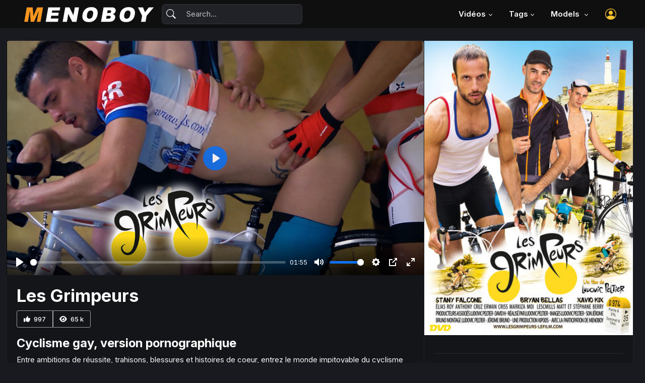

--- FILE ---
content_type: text/html; charset=UTF-8
request_url: https://www.menoboy.fr/films-porno-gay/les-grimpeurs.html
body_size: 9153
content:
<!DOCTYPE html>
<html lang="fr">
<head>
<meta charset="utf-8">
<meta name="viewport" content="width=device-width, initial-scale=1, shrink-to-fit=no">
<meta name="rating" content="adult">
<title>Les Grimpeurs film porno gay de Menoboy</title>
<link rel="canonical" href="https://www.menoboy.fr/films-porno-gay/les-grimpeurs.html" />
<meta property="og:site_name" content="Les Grimpeurs" />
<meta property="og:type" content="website" />
<meta property="og:title" content="Video porno, Les Grimpeurs" />
<meta property="og:description" content="Porno Menoboy Les Grimpeurs :: Découvres l'univers du cyclisme gay dans un porno avec les comédiens Stany Falcone, Bryan Bellas, Anthony Cruz, Xavio Kix, Elias Roy et matt. les grimpeurs, la " />
<meta property="og:url" content="https://www.menoboy.fr/video/les-grimpeurs.html" />
<meta property="og:image" content="https://www.menoboy.fr/media/3351/film-x-gay-francais-3351-01w1140.jpg" />
<meta name="description" content="Découvres l'univers du cyclisme gay dans un porno avec les comédiens Stany Falcone, Bryan Bellas, Anthony Cruz, Xavio Kix, Elias Roy et matt. les grimpeurs, la " />
<meta name="twitter:card" content="summary_large_image" />
<meta name="twitter:site" content="@menoboy" />
<meta name="twitter:domain" content="Menoboy Studios" />
<meta name="twitter:creator" content="@menoboy" />
<meta property="twitter:title" content="Les Grimpeurs :: Voir vidéo complète" />
<meta property="twitter:description" content="Découvres l'univers du cyclisme gay dans un porno avec les comédiens Stany Falcone, Bryan Bellas, Anthony Cruz, Xavio Kix, Elias Roy et matt. les grimpeurs, la " />
<meta property="twitter:image" content="https://www.menoboy.fr/media/3351/film-x-gay-francais-3351-01w1140.jpg" />

	<!-- Dark mode -->
	<script>
		const storedTheme = localStorage.getItem('theme')
 
		const getPreferredTheme = () => {
			if (storedTheme) {
				return storedTheme
			}
			return window.matchMedia('(prefers-color-scheme: dark)').matches ? 'dark' : 'dark'
		}

		const setTheme = function (theme) {
			if (theme === 'auto' && window.matchMedia('(prefers-color-scheme: dark)').matches) {
				document.documentElement.setAttribute('data-bs-theme', 'dark')
			} else {
				document.documentElement.setAttribute('data-bs-theme', theme)
			}
		}

		setTheme(getPreferredTheme())

		window.addEventListener('DOMContentLoaded', () => {
		    var el = document.querySelector('.theme-icon-active');
			if(el != 'undefined' && el != null) {
				const showActiveTheme = theme => {
				const activeThemeIcon = document.querySelector('.theme-icon-active use')
				const btnToActive = document.querySelector(`[data-bs-theme-value="${theme}"]`)
				const svgOfActiveBtn = btnToActive.querySelector('.mode-switch use').getAttribute('href')

				document.querySelectorAll('[data-bs-theme-value]').forEach(element => {
					element.classList.remove('active')
				})

				btnToActive.classList.add('active')
				activeThemeIcon.setAttribute('href', svgOfActiveBtn)
			}

			window.matchMedia('(prefers-color-scheme: dark)').addEventListener('change', () => {
				if (storedTheme !== 'light' || storedTheme !== 'dark') {
					setTheme(getPreferredTheme())
				}
			})

			showActiveTheme(getPreferredTheme())

			document.querySelectorAll('[data-bs-theme-value]')
				.forEach(toggle => {
					toggle.addEventListener('click', () => {
						const theme = toggle.getAttribute('data-bs-theme-value')
						localStorage.setItem('theme', theme)
						setTheme(theme)
						showActiveTheme(theme)
					})
				})

			}
		})
		
	</script>
<script defer data-domain="menoboy.fr" src="https://plausible.io/js/script.js"></script>    

  <!-- Favicon -->
<link rel="shortcut icon" href="https://www.menoboy.fr/favicon.ico">

	<!-- Google Font -->
<link rel="preconnect" href="https://fonts.googleapis.com">
<link rel="stylesheet" href="https://fonts.googleapis.com/css2?family=Inter:wght@300;400;500;600;700&display=swap">

	<!-- Plugins CSS -->
<link rel="stylesheet" type="text/css" href="/2025/assets/vendor/font-awesome/css/all.min.css">
<link rel="stylesheet" type="text/css" href="/2025/assets/vendor/bootstrap-icons/bootstrap-icons.css">
<link rel="stylesheet" type="text/css" href="/2025/assets/vendor/plyr/plyr.css">
 
  <!-- Theme CSS -->
<link rel="stylesheet" type="text/css" href="/2025/assets/css/style.css">
 <style>      
 .btn-bd-primary {
     --bd-violet-bg: #1e1d20;
     --bd-violet-rgb: 112.520718, 44.062154, 249.437846;
   
     --bs-btn-font-weight: 600;
     --bs-btn-color: var(--bs-white);
     --bs-btn-bg: var(--bd-violet-bg);
     --bs-btn-border-color: var(--bd-violet-bg);
     --bs-btn-hover-color: var(--bs-white);
     --bs-btn-hover-bg: #6528e0;
     --bs-btn-hover-border-color: #6528e0;
     --bs-btn-focus-shadow-rgb: var(--bd-violet-rgb);
     --bs-btn-active-color: var(--bs-btn-hover-color);
     --bs-btn-active-bg: #2718a1;
     --bs-btn-active-border-color: #e6e0f1;
   }
</style>
</head>

<body>

<!-- **************** MAIN CONTENT START **************** -->

<!-- =======================
Header START -->

<!-- =======================
Header START -->
<header class="navbar-light fixed-top header-static bg-mode">

	<!-- Logo Nav START -->
	<nav class="navbar navbar-expand-lg">
		<div class="container-fluid px-lg-5">
			<!-- Logo START -->
			<a class="navbar-brand" href="https://www.menoboy.fr/xxx/">
		<img class="light-mode-item" src="https://www.menoboy.fr/img/logo-menoboy-black.png" alt="logo">
				<img class="dark-mode-item" src="https://www.menoboy.fr/img/logo-menoboy.png" alt="logo" width="257" height="30">
			</a>
			<!-- Logo END -->

			<!-- Responsive navbar toggler -->
			<button class="navbar-toggler ms-auto icon-md btn btn-light p-0" type="button" data-bs-toggle="collapse" data-bs-target="#navbarCollapse" aria-controls="navbarCollapse" aria-expanded="false" aria-label="Toggle navigation">
		<span class="navbar-toggler-animation">
		  <span></span>
		  <span></span>
		  <span></span>
		</span>
	  </button>

			<!-- Main navbar START -->
			<div class="collapse navbar-collapse" id="navbarCollapse">

		<!-- Nav Search START -->
		<div class="nav mt-3 mt-lg-0 flex-nowrap align-items-center px-4 px-lg-0">
		  <div class="nav-item w-100">
			<form action="/porno/tag" method="post" class="rounded position-relative">
			  <input class="form-control ps-5 bg-light" id="search" name="tag" type="search" maxlength="40" placeholder="Search..." aria-label="Search">
			  <button class="btn bg-transparent px-2 py-0 position-absolute top-50 start-0 translate-middle-y" type="submit"><i class="bi bi-search fs-5"> </i></button>
			</form>
		  </div>
		</div>
		<!-- Nav Search END -->

				<ul class="navbar-nav navbar-nav-scroll ms-auto">
					<!-- Nav item 1 Demos -->
					<li class="nav-item dropdown">
						<a class="nav-link dropdown-toggle" href="#" id="homeMenu" data-bs-toggle="dropdown" aria-haspopup="true" aria-expanded="false">Vidéos</a>
						<ul class="dropdown-menu" aria-labelledby="homeMenu">
							<li> <a class="dropdown-item" href="https://www.menoboy.fr/xxx/recommendations.html"><i class="text-warning fa-fw bi bi-magic me-2"></i>Recommandé</a></li>
							<li> <a class="dropdown-item" href="https://www.menoboy.fr/xxx/videos-porno-gay.html"><i class="fa-fw bi bi-collection-play-fill me-2"></i>Toutes les vidéos</a></li>
							<li> <a class="dropdown-item" href="https://www.menoboy.fr/xxx/videos-top-porno-gay.html"><i class="fa-fw bi bi-hand-thumbs-up-fill me-2"></i>Meilleures vidéos</a></li>
				  		  <li class="dropdown-divider"></li>
							<li> <a class="dropdown-item" href="https://www.menoboy.fr/xxx/films-porno-gay.html"><i class="fa-fw bi bi-camera-video-fill me-2"></i>Films Menoboy</a></li>
						</ul>
					</li>
					<!-- Nav item 2 Pages -->
					<li class="nav-item dropdown">
						<a class="nav-link dropdown-toggle" href="#" id="pagesMenu" data-bs-toggle="dropdown" aria-haspopup="true" aria-expanded="false">Tags</a>
						<ul class="dropdown-menu" aria-labelledby="pagesMenu">
							<li> <a class="dropdown-item" href="https://www.menoboy.fr/porno/pompier">Pompier</a></li>
							<li> <a class="dropdown-item" href="https://www.menoboy.fr/porno/baise">Baise</a></li>
							<li> <a class="dropdown-item" href="https://www.menoboy.fr/porno/partouze">Partouze</a></li>
							<li> <a class="dropdown-item" href="https://www.menoboy.fr/porno/ttbm">TBM</a></li>
							<li> <a class="dropdown-item" href="https://www.menoboy.fr/porno/bareback">Bareback</a></li>
							<li> <a class="dropdown-item" href="https://www.menoboy.fr/porno/teub">Teub</a></li>
							<li> <a class="dropdown-item" href="https://www.menoboy.fr/porno/ejac-faciale">Ejac faciale</a></li>
							<li> <a class="dropdown-item" href="https://www.menoboy.fr/porno/suce">Suce</a></li>
							<li> <a class="dropdown-item" href="https://www.menoboy.fr/porno/racaille">Racaille</a></li>
							<li> <a class="dropdown-item" href="https://www.menoboy.fr/porno/grosse-queue">Grosse queue</a></li>
							<li> <a class="dropdown-item" href="https://www.menoboy.fr/porno/creampie">Ejac Anal</a></li>
							<li> <a class="dropdown-item" href="https://www.menoboy.fr/porno/depucelage">Dépucelage</a></li>
							<li> <a class="dropdown-item" href="https://www.menoboy.fr/porno/scenario">Scénarisé</a></li>             
							<!-- Dropdown submenu -->
										<li class="dropdown-submenu dropleft"> 
							<a class="dropdown-item dropdown-toggle" href="#!">Style de mec</a>
											<ul class="dropdown-menu" data-bs-popper="none">
												<li> <a class="dropdown-item" href="https://www.menoboy.fr/porno/svelte">Svelte</a> </li>
												<li> <a class="dropdown-item" href="https://www.menoboy.fr/porno/poilu">Poilu</a> </li>
												<li> <a class="dropdown-item" href="https://www.menoboy.fr/porno/minet">Minet</a> </li>
												<li> <a class="dropdown-item" href="https://www.menoboy.fr/porno/muscle">Musclé</a> </li>
												<li> <a class="dropdown-item" href="https://www.menoboy.fr/porno/grosse-bite">Grosse bite</a> </li>
												<li> <a class="dropdown-item" href="https://www.menoboy.fr/porno/rebeu-gay">Rebeu</a> </li>
												<li> <a class="dropdown-item" href="https://www.menoboy.fr/porno/hetero">Hétéro</a> </li>
											</ul>
										</li>
						</ul>
					</li>

					<!-- Nav item 3 Post -->
					<li class="nav-item dropdown">
						<a class="nav-link dropdown-toggle" href="#" id="postMenu" data-bs-toggle="dropdown" aria-haspopup="true" aria-expanded="false">Models </a>
						<ul class="dropdown-menu" aria-labelledby="postMenu">
		  				  <li><a class="dropdown-item" href="https://www.menoboy.fr/xxx/acteurs-porno-gay-francais.html"><i class="text-warning fa-fw bi bi-person-hearts me-2"></i> Nos Acteurs gay</a></li>
							<li class="dropdown-divider"></li>
						  <li><a class="dropdown-item" href="https://www.menoboy.fr/acteur/casting-porno-gay.html">Devenir Acteur</a></li>
						</ul>
					</li>

			</div>
			<!-- Main navbar END -->

			<!-- Nav right START -->
			<ul class="nav flex-nowrap align-items-center ms-sm-3 list-unstyled">
		<!-- Notification dropdown END -->
		<li class="nav-item ms-2 dropdown">
					<a class="nav-link btn icon-md p-0 text-warning" href="#" id="profileDropdown" role="button" data-bs-auto-close="outside" data-bs-display="static" data-bs-toggle="dropdown" aria-expanded="false">
						<svg xmlns="http://www.w3.org/2000/svg" width="22" height="22" fill="currentColor" class="bi bi-person-circle" viewBox="0 0 16 16">
			  <path d="M11 6a3 3 0 1 1-6 0 3 3 0 0 1 6 0"/>
			  <path fill-rule="evenodd" d="M0 8a8 8 0 1 1 16 0A8 8 0 0 1 0 8m8-7a7 7 0 0 0-5.468 11.37C3.242 11.226 4.805 10 8 10s4.757 1.225 5.468 2.37A7 7 0 0 0 8 1"/>
			</svg>
					</a>
		  <ul class="dropdown-menu dropdown-animation dropdown-menu-end pt-3 small me-md-n3" aria-labelledby="profileDropdown">
			<!-- Profile info -->
			<li class="px-3">
			  <div class="d-flex align-items-center position-relative">
				<!-- Avatar -->
			  </div>
			  <a class="dropdown-item btn btn-primary-soft btn-sm my-2 text-center" href="https://www.menoboy.fr/members/log-in.html">Se connecter</a>
			</li>
			<li class="px-3">
			  <div class="d-flex align-items-center position-relative">
				<!-- Avatar -->
			  </div>
			  <a class="dropdown-item btn btn-sm btn-warning-soft my-2 text-center" href="https://www.menoboy.fr/members/join.html">Inscris-toi</a>
			</li>
			<!-- Links -->
			<li><a class="dropdown-item" href="https://www.menoboy.fr/members/auth"><i class="bi bi-gear fa-fw me-2"></i>Gérer l'Abonnement</a></li>
			<li> 
			  <a class="dropdown-item" href="https://www.menoboy.fr/legal/contact.html" target="_blank">
				<i class="fa-fw bi bi bi-info-circle me-2"></i>Assistance
			  </a> 
			</li>
			<li> <hr class="dropdown-divider"></li>
			<!-- Dark mode options START -->
						<li>
							<div class="modeswitch-item theme-icon-active d-flex justify-content-center gap-3 align-items-center p-2 pb-0">
								<span>Mode:</span>
								<button type="button" class="btn btn-modeswitch nav-link text-primary-hover mb-0" data-bs-theme-value="light" data-bs-toggle="tooltip" data-bs-placement="top" data-bs-title="Light">
									<svg xmlns="http://www.w3.org/2000/svg" width="16" height="16" fill="currentColor" class="bi bi-sun fa-fw mode-switch" viewBox="0 0 16 16">
										<path d="M8 11a3 3 0 1 1 0-6 3 3 0 0 1 0 6zm0 1a4 4 0 1 0 0-8 4 4 0 0 0 0 8zM8 0a.5.5 0 0 1 .5.5v2a.5.5 0 0 1-1 0v-2A.5.5 0 0 1 8 0zm0 13a.5.5 0 0 1 .5.5v2a.5.5 0 0 1-1 0v-2A.5.5 0 0 1 8 13zm8-5a.5.5 0 0 1-.5.5h-2a.5.5 0 0 1 0-1h2a.5.5 0 0 1 .5.5zM3 8a.5.5 0 0 1-.5.5h-2a.5.5 0 0 1 0-1h2A.5.5 0 0 1 3 8zm10.657-5.657a.5.5 0 0 1 0 .707l-1.414 1.415a.5.5 0 1 1-.707-.708l1.414-1.414a.5.5 0 0 1 .707 0zm-9.193 9.193a.5.5 0 0 1 0 .707L3.05 13.657a.5.5 0 0 1-.707-.707l1.414-1.414a.5.5 0 0 1 .707 0zm9.193 2.121a.5.5 0 0 1-.707 0l-1.414-1.414a.5.5 0 0 1 .707-.707l1.414 1.414a.5.5 0 0 1 0 .707zM4.464 4.465a.5.5 0 0 1-.707 0L2.343 3.05a.5.5 0 1 1 .707-.707l1.414 1.414a.5.5 0 0 1 0 .708z"/>
										<use href="#"></use>
									</svg>
								</button>
								<button type="button" class="btn btn-modeswitch nav-link text-primary-hover mb-0" data-bs-theme-value="dark" data-bs-toggle="tooltip" data-bs-placement="top" data-bs-title="Dark">
									<svg xmlns="http://www.w3.org/2000/svg" width="16" height="16" fill="currentColor" class="bi bi-moon-stars fa-fw mode-switch" viewBox="0 0 16 16">
										<path d="M6 .278a.768.768 0 0 1 .08.858 7.208 7.208 0 0 0-.878 3.46c0 4.021 3.278 7.277 7.318 7.277.527 0 1.04-.055 1.533-.16a.787.787 0 0 1 .81.316.733.733 0 0 1-.031.893A8.349 8.349 0 0 1 8.344 16C3.734 16 0 12.286 0 7.71 0 4.266 2.114 1.312 5.124.06A.752.752 0 0 1 6 .278zM4.858 1.311A7.269 7.269 0 0 0 1.025 7.71c0 4.02 3.279 7.276 7.319 7.276a7.316 7.316 0 0 0 5.205-2.162c-.337.042-.68.063-1.029.063-4.61 0-8.343-3.714-8.343-8.29 0-1.167.242-2.278.681-3.286z"/>
										<path d="M10.794 3.148a.217.217 0 0 1 .412 0l.387 1.162c.173.518.579.924 1.097 1.097l1.162.387a.217.217 0 0 1 0 .412l-1.162.387a1.734 1.734 0 0 0-1.097 1.097l-.387 1.162a.217.217 0 0 1-.412 0l-.387-1.162A1.734 1.734 0 0 0 9.31 6.593l-1.162-.387a.217.217 0 0 1 0-.412l1.162-.387a1.734 1.734 0 0 0 1.097-1.097l.387-1.162zM13.863.099a.145.145 0 0 1 .274 0l.258.774c.115.346.386.617.732.732l.774.258a.145.145 0 0 1 0 .274l-.774.258a1.156 1.156 0 0 0-.732.732l-.258.774a.145.145 0 0 1-.274 0l-.258-.774a1.156 1.156 0 0 0-.732-.732l-.774-.258a.145.145 0 0 1 0-.274l.774-.258c.346-.115.617-.386.732-.732L13.863.1z"/>
										<use href="#"></use>
									</svg>
								</button>
								<button type="button" class="btn btn-modeswitch nav-link text-primary-hover mb-0 active" data-bs-theme-value="auto" data-bs-toggle="tooltip" data-bs-placement="top" data-bs-title="Auto">
									<svg xmlns="http://www.w3.org/2000/svg" width="16" height="16" fill="currentColor" class="bi bi-circle-half fa-fw mode-switch" viewBox="0 0 16 16">
										<path d="M8 15A7 7 0 1 0 8 1v14zm0 1A8 8 0 1 1 8 0a8 8 0 0 1 0 16z"/>
										<use href="#"></use>
									</svg>
								</button>
							</div>
						</li> 
						<!-- Dark mode options END-->
		  </ul>
				</li>
			  <!-- Profile START -->
		
			</ul>
			<!-- Nav right END -->
		</div>
	</nav>
	<!-- Logo Nav END -->
</header>
<!-- =======================
Header END -->

<!-- =======================
Header END -->

<!-- **************** MAIN CONTENT START **************** -->
<main> 

  <!-- Container START -->
  <div class="container-fluid">

    <!-- Main content START -->
    <div class="page-content">
        
      <!-- Official trailer START -->
      <div class="row g-0 mb-4">
        <div class="col-xl-8 col-xxl-9">
          <!-- Video START -->
          <div class="card card-body p-0 rounded-end-lg-0 position-relative h-100">
            <!-- Video image -->
            <div class="card-image">
              <div class="overflow-hidden fullscreen-video w-100">
                <!-- HTML video START -->
                <div class="player-wrapper card-img-top overflow-hidden">
                <script type="application/ld+json">
                {
                  "@context": "https://schema.org",
                  "@type": "VideoObject",
                  "name": "La grimpeurs de Menoboy",
                  "description": "Les grimpeurs Menoboy en bande annonce. Cyclistes gay qui s'entrainent pour le tour de France porno.",
                  "uploadDate": "2014-06-28 00:00:00",
                  "directors": "Ludovic Peltier",
                  "actors": "bryan-bellas,anthony-cruz,elias-roy,stany-falcone,matt,markiza-moi,Xavio-kix",
                  "thumbnailUrl": "https://www.menoboy.fr/media/3351/film-x-gay-francais-3351-01w1140.jpg",
                  "duration": "PT1M55S",
                  "contentUrl": "/stream/video-free/hd3351.mp4",
                  "embedUrl": "https://www.menoboy.fr/video/les-grimpeurs.html"
                }
                </script>

                  <video id="trailer_3351" class="player-html" controls crossorigin="anonymous" poster="/media/3351/film-x-gay-francais-3351-01w1140.jpg" alt="video Les Grimpeurs">
                    <source src="/stream/video-free/hd3351.mp4" type="video/mp4">
                  </video>

                  
                </div>
                <!-- HTML video END -->
              </div>
            </div>
            <!-- Video info -->
            <div class="card-body">
              <div class="d-xxl-flex justify-content-between mb-3">
                <div class="mb-2 mb-xxl-0">
                  <!-- Video title  -->
                  <h1> Les Grimpeurs </h1>
                </div>
                <!-- Interested button -->
                <div class="d-flex align-items-start">
                  <div class="btn-group" role="group" aria-label="Basic radio toggle button group">
                    <!-- Yes button -->
                    <label class="btn btn-outline-light btn-sm mb-0" for="view"><i class="fa-solid fa-thumbs-up me-1"></i> 997</label>
                    <label class="btn btn-outline-light btn-sm mb-0" for="clics"><i class="fa-solid fa-eye me-1"></i> 65 k</label>
                  </div>
                </div>
              </div>
              <h2>Cyclisme gay, version pornographique</h2><p>Entre ambitions de réussite, trahisons, blessures et histoires de coeur, entrez le monde impitoyable du cyclisme gay. La caméra de Menoboy a capté la baise entre deux partenaires cyclistes ultra chauds comme la braise, un plan sexe à trois en bord de route entre des adversaires qui savent jouer de la pédale. Tu verras comment le coach sportif Stany Falcone procède pour motiver ses coureurs dans le coffre de son 4x4 ou encore sur une table de massage avec le jeune cycliste gay Bryan Bellas. Sur les pentes de cette montagne légendaire au sommet lunaire, l'esprit de compet se mêle aux hormones  masculines et à la chaleur du sud de France pour conduire de jeunes sportifs homo à agir de façon aussi inattendue qu'exaltante. Un film porno gay qui va doper votre esprit d'équipe. <i class="fa-solid fa-clock"></i> 120 min  <svg xmlns="http://www.w3.org/2000/svg" width="16" height="16" fill="currentColor" class="bi bi-badge-hd-fill" viewBox="0 0 16 16">
                <path d="M10.53 5.968h-.843v4.06h.843c1.117 0 1.622-.667 1.622-2.02 0-1.354-.51-2.04-1.622-2.04"></path>
                <path d="M2 2a2 2 0 0 0-2 2v8a2 2 0 0 0 2 2h12a2 2 0 0 0 2-2V4a2 2 0 0 0-2-2zm5.396 3.001V11H6.209V8.43H3.687V11H2.5V5.001h1.187v2.44h2.522V5h1.187zM8.5 11V5.001h2.188c1.824 0 2.685 1.09 2.685 2.984C13.373 9.893 12.5 11 10.69 11z"></path>
              </svg></p> <p><a href="/xxx/films-porno-gay.html" class="btn btn-outline-light btn-sm mb-2" role="button">Film Porno gay</a> <label class="btn btn-outline-light btn-sm mb-2" for="real"><i class="bi bi-camera-video"></i> Ludovic Peltier</label> <a href="/acteur/anthony-cruz.html" class="btn btn-outline-light btn-sm mb-2" role="button" title="Anthony Cruz" >Anthony Cruz</a>  <a href="/acteur/elias-roy.html" class="btn btn-outline-light btn-sm mb-2" role="button" title="Elias Roy" >Elias Roy</a>  <a href="/acteur/xavio-kix.html" class="btn btn-outline-light btn-sm mb-2" role="button" title="Xavio Kix" >Xavio Kix</a>  <a href="/acteur/bryan-bellas.html" class="btn btn-outline-light btn-sm mb-2" role="button" title="Bryan Bellas" >Bryan Bellas</a>  <a href="/acteur/markiza-moi.html" class="btn btn-outline-light btn-sm mb-2" role="button" title="Markiza Moi" >Markiza Moi</a>  <a href="/acteur/stany-falcone.html" class="btn btn-outline-light btn-sm mb-2" role="button" title="Stany Falcone" >Stany Falcone</a>  <a href="/acteur/matt.html" class="btn btn-outline-light btn-sm mb-2" role="button" title="Matt" >Matt</a></p>
                  <div class="d-grid gap-2 mt-3">
                <!-- button action -->
                  <a class="btn btn-warning" href="/members/auth" role="button">VOIR LE FILM <i class="bi bi-play-fill"></i></a>
              </div>
            </div>
          </div>
          <!-- Video END -->
        </div>
        
         <!-- join box  -->
      
        <div class="col-xl-4 col-xxl-3">
          <div class="card rounded-start-lg-0 border-start-0 h-100 w-100">
            <div class="card-image">
            <img class="img-fluid" src="../media/3351/film-x-gay-francais-3351-coverw370.jpg" style="width: 100%;height: auto;" alt="porno -- Les Grimpeurs" />  
            </div>
              <div class="card-header border-0 pb-0">
                <hr>
              <h5> Regarder les films Menoboy</h5>
              <p class="fs-6 text text-secondary"><i class="bi bi-patch-check-fill text-success pe-2"></i><small>Accès direct aux 36 films porno, <br>+ 500 videos et 3 téléréalités après achat </small></p>
            </div>
            <div class="card-footer border-0 pt-0">
              <div class="mt-1">
                  <form action="/members2023/join-mdpay.php" method="post" class="row g-3">
                      <div class="col-auto">
                        <label for="inputCode" class="visually-hidden">N° Ticket</label>
                          <input type="password" class="form-control" id="inputCode" maxlength="10" placeholder="Votre ticket" name="CODE" required>
                      </div>
                      <div class="col-auto">
                        <button type="submit" class="btn btn-primary-soft mb-3">Valider</button>
                      </div>
                      <div class="d-grid gap-2">
                          <a href="https://ticket.mdpay.fr/meno" class="btn btn-outline-warning plausible-event-name=signMDpay" role="button" aria-pressed="true" target="_blank">OBTENIR UN TICKET</a>
                      </div>        
                  </form>
              </div>
            </div>
          </div>
        </div>
         <!-- join box END -->            
      </div>
      <!-- Official trailer END -->

      <!-- More related video START -->
      <div class="row g-3 mb-4">
        <div class="col-12 mt-4">
          <h5>D'autres films et séries </h5>
        </div>
        <div class="col-sm-6 col-md-4 col-xl-3 col-xxl-2">
          <!-- Video START -->
          <div class="card p-0 position-relative h-100">
            <!-- Video image -->
            <div class="card-image">
<img class="card-img-top" src="../media/244/education-sexuelle-gay-majeur-244-00w450.jpg" alt="Juste majeur et déjà très chaud au lit" />              <!-- Play icon -->
              <div class="position-absolute top-50 start-50 translate-middle">
                <a class="icon-md bg-danger text-white rounded-circle" href="#"> <i class="bi bi-play-fill fs-5"> </i> </a>
              </div>
              <!-- Duration -->
              <div class="position-absolute bottom-0 start-0 p-3 d-flex w-100">
                <span class="bg-dark bg-opacity-50 px-2 rounded text-white small">20:00</span>
                <span class="bg-dark bg-opacity-50 px-2 rounded text-white small ms-auto"><i class="fa-solid fa-heart"></i></span>
              </div>
            </div>
            <!-- Video info -->
            <div class="card-body">
              <!-- Video title  -->
              <h6> <a class="stretched-link" href="/video/juste-majeur-et-deja-tres-chaud-au-lit.html"> Juste majeur et déjà très chaud au lit </a> </h6>
              <span class="small"> <i class="bi bi-eye"></i> 52 k <i class="bi bi-hand-thumbs-up-fill"></i> 2 k</span>
            </div>
          </div>
          <!-- Video END -->
        </div>
        <div class="col-sm-6 col-md-4 col-xl-3 col-xxl-2">
          <!-- Video START -->
          <div class="card p-0 position-relative h-100">
            <!-- Video image -->
            <div class="card-image">
<img class="card-img-top" src="../media/553/depucelage-gay-porno-553-00w450.jpg" alt="Dépucelage confirmé pour Fred" />              <!-- Play icon -->
              <div class="position-absolute top-50 start-50 translate-middle">
                <a class="icon-md bg-danger text-white rounded-circle" href="#"> <i class="bi bi-play-fill fs-5"> </i> </a>
              </div>
              <!-- Duration -->
              <div class="position-absolute bottom-0 start-0 p-3 d-flex w-100">
                <span class="bg-dark bg-opacity-50 px-2 rounded text-white small">18:00</span>
                <span class="bg-dark bg-opacity-50 px-2 rounded text-white small ms-auto"><i class="fa-solid fa-heart"></i></span>
              </div>
            </div>
            <!-- Video info -->
            <div class="card-body">
              <!-- Video title  -->
              <h6> <a class="stretched-link" href="/video/depucelage-confirme-pour-fred.html"> Dépucelage confirmé pour Fred </a> </h6>
              <span class="small"> <i class="bi bi-eye"></i> 83 k <i class="bi bi-hand-thumbs-up-fill"></i> 1 k</span>
            </div>
          </div>
          <!-- Video END -->
        </div>
        <div class="col-sm-6 col-md-4 col-xl-3 col-xxl-2">
          <!-- Video START -->
          <div class="card p-0 position-relative h-100">
            <!-- Video image -->
            <div class="card-image">
<img class="card-img-top" src="../media/4272/porno-gay-4272-00w450.jpg" alt="Le voisin de Tony SilverX" />              <!-- Play icon -->
              <div class="position-absolute top-50 start-50 translate-middle">
                <a class="icon-md bg-danger text-white rounded-circle" href="#"> <i class="bi bi-play-fill fs-5"> </i> </a>
              </div>
              <!-- Duration -->
              <div class="position-absolute bottom-0 start-0 p-3 d-flex w-100">
                <span class="bg-dark bg-opacity-50 px-2 rounded text-white small">17:00</span>
                <span class="bg-dark bg-opacity-50 px-2 rounded text-white small ms-auto"><i class="fa-solid fa-heart"></i></span>
              </div>
            </div>
            <!-- Video info -->
            <div class="card-body">
              <!-- Video title  -->
              <h6> <a class="stretched-link" href="/video/le-voisin-de-tony-silverx.html"> Le voisin de Tony SilverX </a> </h6>
              <span class="small"> <i class="bi bi-eye"></i> 28 k <i class="bi bi-hand-thumbs-up-fill"></i> 1 k</span>
            </div>
          </div>
          <!-- Video END -->
        </div>
        <div class="col-sm-6 col-md-4 col-xl-3 col-xxl-2">
          <!-- Video START -->
          <div class="card p-0 position-relative h-100">
            <!-- Video image -->
            <div class="card-image">
<img class="card-img-top" src="../media/2576/arabe-gay-porno-francais-2576-00w450.jpg" alt="Kamzouz passif... comme dans du beurre !" />              <!-- Play icon -->
              <div class="position-absolute top-50 start-50 translate-middle">
                <a class="icon-md bg-danger text-white rounded-circle" href="#"> <i class="bi bi-play-fill fs-5"> </i> </a>
              </div>
              <!-- Duration -->
              <div class="position-absolute bottom-0 start-0 p-3 d-flex w-100">
                <span class="bg-dark bg-opacity-50 px-2 rounded text-white small">25:00</span>
                <span class="bg-dark bg-opacity-50 px-2 rounded text-white small ms-auto"><i class="fa-solid fa-heart"></i></span>
              </div>
            </div>
            <!-- Video info -->
            <div class="card-body">
              <!-- Video title  -->
              <h6> <a class="stretched-link" href="/video/kamzouz-passif-comme-dans-du-beurre.html"> Kamzouz passif... comme dans du beurre ! </a> </h6>
              <span class="small"> <i class="bi bi-eye"></i> 36 k <i class="bi bi-hand-thumbs-up-fill"></i> 1 k</span>
            </div>
          </div>
          <!-- Video END -->
        </div>
        <div class="col-sm-6 col-md-4 col-xl-3 col-xxl-2">
          <!-- Video START -->
          <div class="card p-0 position-relative h-100">
            <!-- Video image -->
            <div class="card-image">
<img class="card-img-top" src="../media/4267/porno-gay-4267-00w450.jpg" alt="Stallion Fabio fait un plan avant le sport" />              <!-- Play icon -->
              <div class="position-absolute top-50 start-50 translate-middle">
                <a class="icon-md bg-danger text-white rounded-circle" href="#"> <i class="bi bi-play-fill fs-5"> </i> </a>
              </div>
              <!-- Duration -->
              <div class="position-absolute bottom-0 start-0 p-3 d-flex w-100">
                <span class="bg-dark bg-opacity-50 px-2 rounded text-white small">23:00</span>
                <span class="bg-dark bg-opacity-50 px-2 rounded text-white small ms-auto"><i class="fa-solid fa-heart"></i></span>
              </div>
            </div>
            <!-- Video info -->
            <div class="card-body">
              <!-- Video title  -->
              <h6> <a class="stretched-link" href="/video/stallion-fabio-fait-un-plan-avant-le-sport.html"> Stallion Fabio fait un plan avant le sport </a> </h6>
              <span class="small"> <i class="bi bi-eye"></i> 35 k <i class="bi bi-hand-thumbs-up-fill"></i> 1 k</span>
            </div>
          </div>
          <!-- Video END -->
        </div>
        <div class="col-sm-6 col-md-4 col-xl-3 col-xxl-2">
          <!-- Video START -->
          <div class="card p-0 position-relative h-100">
            <!-- Video image -->
            <div class="card-image">
<img class="card-img-top" src="../media/4279/porno-gay-4279-00w450.jpg" alt="Rebeu démonte le cul de Kevin david" />              <!-- Play icon -->
              <div class="position-absolute top-50 start-50 translate-middle">
                <a class="icon-md bg-danger text-white rounded-circle" href="#"> <i class="bi bi-play-fill fs-5"> </i> </a>
              </div>
              <!-- Duration -->
              <div class="position-absolute bottom-0 start-0 p-3 d-flex w-100">
                <span class="bg-dark bg-opacity-50 px-2 rounded text-white small">24:00</span>
                <span class="bg-dark bg-opacity-50 px-2 rounded text-white small ms-auto"><i class="fa-solid fa-heart"></i></span>
              </div>
            </div>
            <!-- Video info -->
            <div class="card-body">
              <!-- Video title  -->
              <h6> <a class="stretched-link" href="/video/rebeu-demonte-le-cul-de-kevin-david.html"> Rebeu démonte le cul de Kevin david </a> </h6>
              <span class="small"> <i class="bi bi-eye"></i> 35 k <i class="bi bi-hand-thumbs-up-fill"></i> 1 k</span>
            </div>
          </div>
          <!-- Video END -->
        </div>
      </div>
      <!-- More related video END -->

      <!-- More related video START -->
  <div class="row g-3 mb-4">
        <div class="col-12 mt-4">
           <h5>Films & Séries pour vous </h5>
          </div>
                <!-- Story START -->
              <div class="tiny-slider arrow-hover overflow-hidden">
                <div class="tiny-slider-inner d-flex" data-arrow="true" data-dots="true" data-loop="true" data-autoplay="true" data-drag="true" data-items-xxl="6" data-items-xl="5" data-items-lg="4" data-items-md="4" data-items-sm="3" data-items-xs="1" data-gutter="12" data-edge="0">
                                    <div>
                      <!-- Video START -->
                      <div class="card position-relative h-100">
                        <!-- Video image -->
                        <div class="card-image">
                          <img class="card-img-top" src="https://www.menoboy.fr/media/4274/porno-gay-4274-coverw370.jpg" alt="">
                          <!-- Play icon -->
                          <div class="position-absolute top-50 start-50 translate-middle">
                            <a class="icon-md bg-danger text-white rounded-circle" href="#"> <i class="bi bi-play-fill fs-5"> </i> </a>
                          </div>
                        </div>
                        <!-- Video info -->
                        <div class="card-body">
                          <!-- Video title  -->
                          <h6> <a class="stretched-link" href="/films-porno-gay/toi-j-te-nique.html"> Toi j'te nique </a> </h6>
                          <span class="small"> <i class="bi bi-eye"></i> 9 k <i class="bi bi-hand-thumbs-up-fill"></i> 372</span>
                        </div>
                      </div>
                      <!-- Video END -->
                    </div>
                                        <div>
                      <!-- Video START -->
                      <div class="card position-relative h-100">
                        <!-- Video image -->
                        <div class="card-image">
                          <img class="card-img-top" src="https://www.menoboy.fr/media/4295/porno-4295-coverw370.jpg" alt="">
                          <!-- Play icon -->
                          <div class="position-absolute top-50 start-50 translate-middle">
                            <a class="icon-md bg-danger text-white rounded-circle" href="#"> <i class="bi bi-play-fill fs-5"> </i> </a>
                          </div>
                        </div>
                        <!-- Video info -->
                        <div class="card-body">
                          <!-- Video title  -->
                          <h6> <a class="stretched-link" href="/films-porno-gay/mecs-de-france.html"> MECS DE FRANCE </a> </h6>
                          <span class="small"> <i class="bi bi-eye"></i> 8 k <i class="bi bi-hand-thumbs-up-fill"></i> 282</span>
                        </div>
                      </div>
                      <!-- Video END -->
                    </div>
                                        <div>
                      <!-- Video START -->
                      <div class="card position-relative h-100">
                        <!-- Video image -->
                        <div class="card-image">
                          <img class="card-img-top" src="https://www.menoboy.fr/media/4198/film-porno-gays-4198-coverw370.jpg" alt="">
                          <!-- Play icon -->
                          <div class="position-absolute top-50 start-50 translate-middle">
                            <a class="icon-md bg-danger text-white rounded-circle" href="#"> <i class="bi bi-play-fill fs-5"> </i> </a>
                          </div>
                        </div>
                        <!-- Video info -->
                        <div class="card-body">
                          <!-- Video title  -->
                          <h6> <a class="stretched-link" href="/films-porno-gay/kevin-david-l-insatiable.html"> Kevin David, l'Insatiable </a> </h6>
                          <span class="small"> <i class="bi bi-eye"></i> 19 k <i class="bi bi-hand-thumbs-up-fill"></i> 2 k</span>
                        </div>
                      </div>
                      <!-- Video END -->
                    </div>
                                        <div>
                      <!-- Video START -->
                      <div class="card position-relative h-100">
                        <!-- Video image -->
                        <div class="card-image">
                          <img class="card-img-top" src="https://www.menoboy.fr/media/3781/garcon-gay-facile-3781-coverw370.jpg" alt="">
                          <!-- Play icon -->
                          <div class="position-absolute top-50 start-50 translate-middle">
                            <a class="icon-md bg-danger text-white rounded-circle" href="#"> <i class="bi bi-play-fill fs-5"> </i> </a>
                          </div>
                        </div>
                        <!-- Video info -->
                        <div class="card-body">
                          <!-- Video title  -->
                          <h6> <a class="stretched-link" href="/films-porno-gay/garcons-faciles.html"> Garçons Faciles </a> </h6>
                          <span class="small"> <i class="bi bi-eye"></i> 19 k <i class="bi bi-hand-thumbs-up-fill"></i> 2 k</span>
                        </div>
                      </div>
                      <!-- Video END -->
                    </div>
                                        <div>
                      <!-- Video START -->
                      <div class="card position-relative h-100">
                        <!-- Video image -->
                        <div class="card-image">
                          <img class="card-img-top" src="https://www.menoboy.fr/media/4099/porno-film-gay-plaisir-charnel-4099-coverw370.jpg" alt="">
                          <!-- Play icon -->
                          <div class="position-absolute top-50 start-50 translate-middle">
                            <a class="icon-md bg-danger text-white rounded-circle" href="#"> <i class="bi bi-play-fill fs-5"> </i> </a>
                          </div>
                        </div>
                        <!-- Video info -->
                        <div class="card-body">
                          <!-- Video title  -->
                          <h6> <a class="stretched-link" href="/films-porno-gay/plaisir-charnel.html"> Plaisir Charnel </a> </h6>
                          <span class="small"> <i class="bi bi-eye"></i> 30 k <i class="bi bi-hand-thumbs-up-fill"></i> 1 k</span>
                        </div>
                      </div>
                      <!-- Video END -->
                    </div>
                                        <div>
                      <!-- Video START -->
                      <div class="card position-relative h-100">
                        <!-- Video image -->
                        <div class="card-image">
                          <img class="card-img-top" src="https://www.menoboy.fr/media/3908/paris-secret-3908-coverw370.jpg" alt="">
                          <!-- Play icon -->
                          <div class="position-absolute top-50 start-50 translate-middle">
                            <a class="icon-md bg-danger text-white rounded-circle" href="#"> <i class="bi bi-play-fill fs-5"> </i> </a>
                          </div>
                        </div>
                        <!-- Video info -->
                        <div class="card-body">
                          <!-- Video title  -->
                          <h6> <a class="stretched-link" href="/films-porno-gay/paris-secret.html"> Paris Secret </a> </h6>
                          <span class="small"> <i class="bi bi-eye"></i> 28 k <i class="bi bi-hand-thumbs-up-fill"></i> 905</span>
                        </div>
                      </div>
                      <!-- Video END -->
                    </div>
                                        <div>
                      <!-- Video START -->
                      <div class="card position-relative h-100">
                        <!-- Video image -->
                        <div class="card-image">
                          <img class="card-img-top" src="https://www.menoboy.fr/media/3906/premiere-aventure-3906-coverw370.jpg" alt="">
                          <!-- Play icon -->
                          <div class="position-absolute top-50 start-50 translate-middle">
                            <a class="icon-md bg-danger text-white rounded-circle" href="#"> <i class="bi bi-play-fill fs-5"> </i> </a>
                          </div>
                        </div>
                        <!-- Video info -->
                        <div class="card-body">
                          <!-- Video title  -->
                          <h6> <a class="stretched-link" href="/films-porno-gay/premiere-aventure.html"> Première aventure </a> </h6>
                          <span class="small"> <i class="bi bi-eye"></i> 39 k <i class="bi bi-hand-thumbs-up-fill"></i> 1 k</span>
                        </div>
                      </div>
                      <!-- Video END -->
                    </div>
                                        <div>
                      <!-- Video START -->
                      <div class="card position-relative h-100">
                        <!-- Video image -->
                        <div class="card-image">
                          <img class="card-img-top" src="https://www.menoboy.fr/media/3907/le-feu-au-cul-3907-coverw370.jpg" alt="">
                          <!-- Play icon -->
                          <div class="position-absolute top-50 start-50 translate-middle">
                            <a class="icon-md bg-danger text-white rounded-circle" href="#"> <i class="bi bi-play-fill fs-5"> </i> </a>
                          </div>
                        </div>
                        <!-- Video info -->
                        <div class="card-body">
                          <!-- Video title  -->
                          <h6> <a class="stretched-link" href="/films-porno-gay/le-feu-au-cul.html"> Le Feu au Cul </a> </h6>
                          <span class="small"> <i class="bi bi-eye"></i> 55 k <i class="bi bi-hand-thumbs-up-fill"></i> 1 k</span>
                        </div>
                      </div>
                      <!-- Video END -->
                    </div>
                                        <div>
                      <!-- Video START -->
                      <div class="card position-relative h-100">
                        <!-- Video image -->
                        <div class="card-image">
                          <img class="card-img-top" src="https://www.menoboy.fr/media/3905/quel-kif-3905-coverw370.jpg" alt="">
                          <!-- Play icon -->
                          <div class="position-absolute top-50 start-50 translate-middle">
                            <a class="icon-md bg-danger text-white rounded-circle" href="#"> <i class="bi bi-play-fill fs-5"> </i> </a>
                          </div>
                        </div>
                        <!-- Video info -->
                        <div class="card-body">
                          <!-- Video title  -->
                          <h6> <a class="stretched-link" href="/films-porno-gay/quel-kif.html"> Quel Kif ! </a> </h6>
                          <span class="small"> <i class="bi bi-eye"></i> 45 k <i class="bi bi-hand-thumbs-up-fill"></i> 1 k</span>
                        </div>
                      </div>
                      <!-- Video END -->
                    </div>
                                        <div>
                      <!-- Video START -->
                      <div class="card position-relative h-100">
                        <!-- Video image -->
                        <div class="card-image">
                          <img class="card-img-top" src="https://www.menoboy.fr/media/3904/partie-fine-3904-coverw370.jpg" alt="">
                          <!-- Play icon -->
                          <div class="position-absolute top-50 start-50 translate-middle">
                            <a class="icon-md bg-danger text-white rounded-circle" href="#"> <i class="bi bi-play-fill fs-5"> </i> </a>
                          </div>
                        </div>
                        <!-- Video info -->
                        <div class="card-body">
                          <!-- Video title  -->
                          <h6> <a class="stretched-link" href="/films-porno-gay/partie-fine.html"> Partie Fine </a> </h6>
                          <span class="small"> <i class="bi bi-eye"></i> 40 k <i class="bi bi-hand-thumbs-up-fill"></i> 1 k</span>
                        </div>
                      </div>
                      <!-- Video END -->
                    </div>
                                      </div>
                </div>
              <div class="col">
                <a href="/members/auth" class="btn btn-lg btn-warning" role="button">Inscris-toi</a>
            </div>
            <!-- More related video END -->
          </div>
    </div>
    <!-- Main content END -->

  </div>
  <!-- Container END -->

</main>
      <!-- footer START -->
      

<footer class="bg-mode">
  <div class="container-fluid">
  	<div class="row">
	  <footer class="bg-mode d-flex flex-wrap justify-content-between align-items-center py-3 my-4 border-top">
		<p class="col-md-4 mb-0 text-body-secondary px-lg-4">2003-2026 &copy; <a class="nav-item px-2 text-body-secondary" href="https://www.menoboy.fr/">MENOBOY</a><br><img class="img-fluid" alt="" src="https://www.menoboy.fr/img/footer_card_sas.png"/><br> <small><a class="nav-item px-2 text-body-secondary"href="https://support.ccbill.com/index.cgi?language=french" target="_blank" rel="noreferrer noopener">CCBILL</a><a class="nav-item px-2 text-body-secondary" href="https://www.vtsup.com/fr/" target="_blank" rel="noreferrer noopener">CARDBILLING</a><a class="nav-item px-2 text-body-secondary" href="https://payment.allopass.com/subscription/unsubscribe.apu?lang=fr" target="_blank">ALLOPASS</a> sont nos prestataires de paiement.</small></p>
	  
		<ul class="nav col-md-4 justify-content-end small">
		  <li class="nav-item"><a href="https://www.menoboy.fr/legal/cgu.html" class="nav-link px-2 text-body-secondary">Termes & conditions</a></li>
		  <li class="nav-item"><a href="https://www.menoboy.fr/legal/2257.html" class="nav-link px-2 text-body-secondary">18 U.S.C. 2257</a></li>
		  <li class="nav-item"><a href="https://www.menoboy.fr/legal/privacy.html" class="nav-link px-2 text-body-secondary">Politique de confidentialité</a></li>
		</ul>
	  
		<ul class="nav col-md-4 justify-content-end small px-lg-4">
		  <li class="nav-item"><a href="https://www.menoboy.fr/members/join.html" class="nav-link px-2 text-body-secondary" >Abonnement</a></li>
		  <li class="nav-item"><a href="https://www.menoboy.fr/legal/contact.html" class="nav-link px-2 text-body-secondary" target="_blank">Plainte / Signalement</a></li>
		  <li class="nav-item"><a href="https://www.menoboy.fr/legal/contact.html" class="nav-link px-2 text-body-secondary" >Contact</a></li>
		</ul>
		
	  </footer>
	 </div>
  </div>
</footer>
      <!-- footer END -->
<!-- **************** MAIN CONTENT END **************** -->

<!-- =======================
JS libraries, plugins and custom scripts -->

<!-- Bootstrap JS -->
<script src="/2025/assets/vendor/bootstrap/dist/js/bootstrap.bundle.min.js"></script>

<!-- Vendors -->
<script src="/2025/assets/vendor/tiny-slider/dist/tiny-slider.js"></script>
<script src="/2025/assets/vendor/plyr/plyr.js"></script>
<script src="/2025/assets/vendor/dropzone/dist/min/dropzone.min.js"></script>

<!-- Theme Functions -->
<script src="/2025/assets/js/functions.js"></script>

</body>
</html>